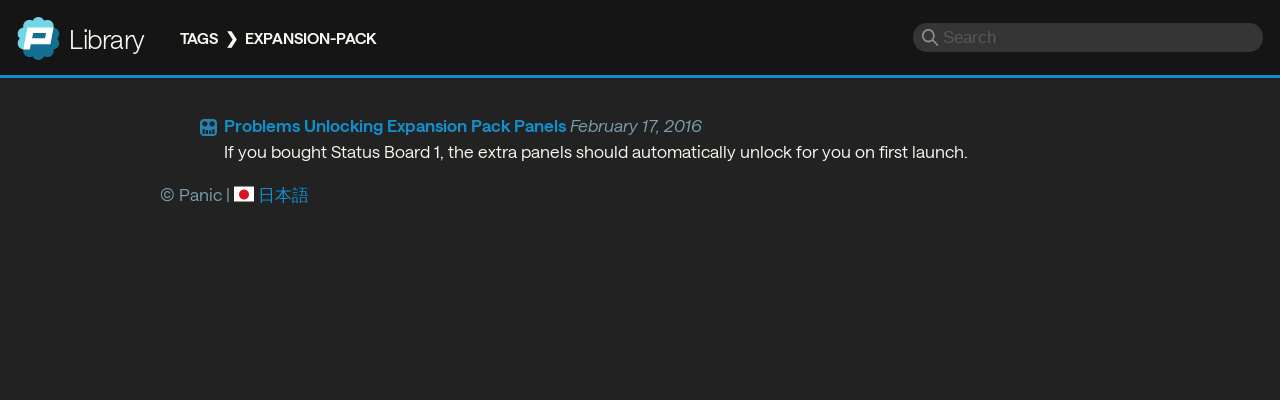

--- FILE ---
content_type: text/html
request_url: https://help.panic.com/tags/expansion-pack/
body_size: 2247
content:
<!DOCTYPE html>
<html lang="en-US">
	<head>

		<meta charset="utf-8">

		<!--[if lt IE 9]>
			<script src="http://html5shiv.googlecode.com/svn/trunk/html5.js"></script>
		<![endif]-->

		<meta name="viewport" content="width=device-width">

		<link rel="stylesheet" href="/css/library.css?ae0297c99928dfbbf7945661f92c6a6a">
		<link id="colors" rel="stylesheet" href="/css/colors-main.css?ae0297c99928dfbbf7945661f92c6a6a">
		

		<title>expansion-pack</title>

		
		<title>Panic Library</title>
		<meta name="title" content="expansion-pack">
		<meta name="description" content="Visit the Panic Library for instant answers about Panic apps.">

		
		<meta property="og:type" content="website">
		<meta property="og:url" content="https://help.panic.com/tags/expansion-pack/">
		<meta property="og:title" content="expansion-pack">
		<meta property="og:description" content="Visit the Panic Library for instant answers about Panic apps.">
		<meta property="og:image" content="https://help.panic.com/apple-touch-icon.png">

		
		<meta property="twitter:card" content="summary">
		<meta property="twitter:site" content="@panic">
		<meta property="twitter:url" content="https://help.panic.com/tags/expansion-pack/">
		<meta property="twitter:title" content="expansion-pack">
		<meta property="twitter:description" content="Visit the Panic Library for instant answers about Panic apps.">
		<meta property="twitter:image" content="https://help.panic.com/apple-touch-icon.png">

		<link rel="apple-touch-icon" href="apple-touch-icon.png">
		<link rel="mask-icon" href="/images/library-pin-icon.svg" color="#0c6c90">
		
		
		<script defer data-domain="panic.com" src="https://plausible.io/js/script.file-downloads.hash.outbound-links.pageview-props.revenue.tagged-events.js"></script>
		<script>window.plausible = window.plausible || function() { (window.plausible.q = window.plausible.q || []).push(arguments) }</script>
		<script defer src="https://umami.panic.com/script.js" data-website-id="a9cb4319-ab11-48dc-ae83-1b2e7669890d"></script>
		

<script defer src="https://use.fontawesome.com/releases/v5.0.6/js/all.js"></script>
</head>

<body class="default   tags">

	<header class="pageHeader">
		<div id="shopMark">
			<a href="/" class="logo">Panic</a>
			<a href="/" class="siteTitle">Library</a>
		</div>

		<nav class="breadcrumb-nav">

    
        
    
        
    
    
    

    
    
    
    <span class="breadcrumb"><a href="https://help.panic.com/tags/">Tags</a></span>
    

    
    
    
    <span class="breadcrumb" data-here><a href="https://help.panic.com/tags/expansion-pack/">expansion-pack</a></span>
    

</nav>



		

<div id="search-container">
    <form>
        <input type="search" id="search" name="q" placeholder="Search" autocomplete="off">
    </form>

    <div id="search-results" style="display: none;">
        <h2>Search Results:</h2>
        <h2 class="noResults">No Results</h2>

        <ol id="results">
        </ol>
    </div>

    <script>
        document.onkeydown = keydown;
        let searchField = document.getElementById("search");

        function keydown(e){
            if (!e) e = event;
            if (e.key=="/" && document.activeElement != searchField)
            {
                setTimeout(function() {
                    document.getElementById("search").focus();
                }, 50);
            }
        }
    </script>
</div>

	</header>

	<div class="mainContent">
<nav class="breadcrumb-nav">

    
        
    
        
    
    
    

    
    
    
    <span class="breadcrumb"><a href="https://help.panic.com/tags/">Tags</a></span>
    

    
    
    
    <span class="breadcrumb" data-here><a href="https://help.panic.com/tags/expansion-pack/">expansion-pack</a></span>
    

</nav>

<ul class="articleList"><li class="statusboard">
				<a href="/statusboard/unlocking-panels/">Problems Unlocking Expansion Pack Panels</a>
				<span class="lastUpdate">February 17, 2016</span>
				<p class="excerpt">If you bought Status Board 1, the extra panels should automatically unlock for you on first launch.</p>
			</li></ul>		<footer class="pageFooter">
		
			<p>&copy; Panic | <a id="japan" href="/ja/tags/expansion-pack/">日本語</a></p>

		</footer>

</div>

		<script type="text/javascript" src="/js/lazysizes.min.js"></script>

			<script type="text/javascript" src="https://code.jquery.com/jquery-3.2.1.min.js"></script>

    <script type="text/javascript">
	 function GetURLParameter(sParam)
	{
	    var sPageURL = window.location.search.substring(1);
	    var sURLVariables = sPageURL.split('&');
	    for (var i = 0; i < sURLVariables.length; i++)
	    {
	        var sParameterName = sURLVariables[i].split('=');
	        if (sParameterName[0] == sParam)
	        {
	            return sParameterName[1];
	        }
	    }
	}
    
    var $searchString;
    
    if (GetURLParameter("q")) {     
        $searchString = GetURLParameter("q").replace(/%20/g," ");
    }

    var $results;

    
    function initUI() {
        $results = $("#results");
        $("#search").keyup(function() {
            $results.empty();

            
            var query = $(this).val();
            if (query.length <= 2) {
				$("#search-results").css("display", "none");
                return;
			}
            
            doSearch(query);

        });
    }
    
    function doSearch(query) {
        
        $("#search-results").css("display", "block");

        $.getJSON("/search.php?lang=en&app=&limit=25&q=" + query)
          .done(function(json){
            renderResults(json);
        });
    }

    

    function renderResults(results) {
                
        if (!results.length) {
	        $("#search-results").addClass("noResults");
            return;
        }
        
        $("#search-results").removeClass("noResults");
		
        
        results.slice(0, 25).forEach(function(result) {
            var $result = $("<li>", { class: result.section });
            $result.append($("<a>", {
                href: result.href,
                class: result.section,
                text: result.title.replace("&#39;", "'").replace("&amp;","&")
            }));
            $result.append($("<p>", {
                 text: result.description.replace("&#39;", "'").replace("&amp;","&")
            }));
            $results.append($result);
            
            
            var newURL = "?q=" + document.querySelector("#search").value;
            history.replaceState({}, "", newURL);
        });
    }
	
    $(document).ready(function() {
        initUI();
        if ($searchString !== undefined) {
        	$("#search").val($searchString);
            doSearch($searchString);
        }
    });
    </script>
    


		<script>
			if (document.getElementById("TableOfContents"))
			{
				document.getElementsByTagName("body")[0].classList.add('toc');
			}
		</script>

</body>
</html>

--- FILE ---
content_type: text/css
request_url: https://help.panic.com/css/colors-main.css?ae0297c99928dfbbf7945661f92c6a6a
body_size: 906
content:
@import url("color-defs.css");
@import url("colors-tags.css");

:root
{
	background-color: var(--mainbg);
	color: var(--maintext);
}

header
{
	background-color: var(--headerbg);
	border-bottom-color: var(--accent1);
}

header a.siteTitle
{
	color: var(--maintext);
}

header #search-container form input
{
	background-color: var(--search);
	color: var(--maintext);
}

header #search-container form input:focus-visible
{
	outline: 2px solid var(--accent1);
	outline-offset: 3px;
}

header #search-results
{
	background-color: var(--darkbg);
}

header #search-results #results a
{
	color: var(--accent1);
}

.product-header
{
	background-color: var(--darkbg);
}

.mainContent a, #featuredArticles ul li a, #generalArticles li a
{
	color: var(--accent1);
}

body.toc #TableOfContents
{
	background-color: var(--darkbg);
}

#TableOfContents a
{
	color: var(--maintext);
}

#TableOfContents ul li .tocCurrentHeader {
	color: var(--accent2);
	animation-name: colorchange;
	animation-duration: 0.25s;
}

@keyframes colorchange {
	from {
		color: var(--maintext);
	}

	to {
		color: var(--accent2);
	}
}

.breadcrumb, .breadcrumb a
{
	color: var(--maintext);
}

blockquote
{
	background-color: var(--note);
	color: var(--maintext);
	border-left-color: var(--redaccent);
}

hr
{
	border-bottom-color: var(--search);
}

.lastUpdate, footer p
{
	color: var(--fadedtext);
}

code, pre
{
	background-color: var(--darkbg);
}

code
{
	color: var(--code);
}

h1
{
	color: var(--accent2);
}

h2
{
	color: var(--accent3);
}

.postBody dt, .postBody dd
{
	border-left-color: var(--redaccent);
}

.iconTinted
{
	background-color: var(--maintext);
}

.collapsible
{
	background-color: var(--darkbg);
	color: var(--maintext);
}

.collapsibleContent
{
	background-color: var(--darkbg);
}

.postBody th
{
	border-bottom-color: var(--accent1);
}

.postBody th, .postBody tr:nth-child(even)
{
	background-color: var(--darkbg);
}

.cat-nova a, .nova .articleList a, #product-header-nova a, .nova .mainContent .postWrapper .postBody h1, .nova .mainContent .postWrapper .postBody h2
{
	color: var(--novacolor);
}

.cat-transmit a, .transmit .articleList a, .transmit-ios .articleList a, #product-header-transmit a, #product-header-transmit-ios a, .transmit .mainContent .postWrapper .postBody h1, .transmit .mainContent .postWrapper .postBody h2, .transmit-ios .mainContent .postWrapper .postBody h1, .transmit-ios .mainContent .postWrapper .postBody h2
{
	color: var(--transmitcolor);
}

.cat-prompt a, .prompt .articleList a, #product-header-prompt a, .prompt .mainContent .postWrapper .postBody h1, .prompt .mainContent .postWrapper .postBody h2
{
	color: var(--promptcolor);
}

.cat-coda a, .coda .articleList a, #product-header-coda a, .coda .mainContent .postWrapper .postBody h1, .coda .mainContent .postWrapper .postBody h2
{
	color: var(--codacolor);
}

.cat-code-editor a, .code-editor .articleList a, #product-header-code-editor a, .code-editor .mainContent .postWrapper .postBody h1, .code-editor .mainContent .postWrapper .postBody h2
{
	color: var(--codacolor);
}

.cat-statusboard a, .statusboard .articleList a, #product-header-statusboard a, .statusboard .mainContent .postWrapper .postBody h1, .statusboard .mainContent .postWrapper .postBody h2
{
	color: var(--statusboardcolor);
}

.cat-sync a, .sync .articleList a, #product-header-sync a, .sync .mainContent .postWrapper .postBody h1, .sync .mainContent .postWrapper .postBody h2
{
	color: var(--synccolor);
}

.cat-general h1 a
{
	color: var(--accent2);
}

/* Release Notes */

.releasenotes h3[id|="added"],
.releasenotes h3[id|="new"],
.releasenotes h3[id|="fixed"],
.releasenotes h3[id|="improved"],
.releasenotes h3[id|="fixed--improved"],
.releasenotes h3[id|="removed"],
.releasenotes h3[id|="修正"],
.releasenotes h3[id|="変更"],
.releasenotes h3[id|="改良と問題の修正"],
.releasenotes h3[id|="改良"],
.releasenotes h3[id|="新機能"]
{
	color: #000;
}

.releasenotes h3[id|="added"], .releasenotes h3[id|="new"], .releasenotes h3[id|="新機能"]
{
	background: var(--newcolor) !important;
}

.releasenotes h3[id|="fixed"], .releasenotes h3[id|="fixed--improved"], .releasenotes h3[id|="改良と問題の修正"], .releasenotes h3[id|="修正"]
{
	background: var(--fixedcolor) !important;
}

.releasenotes h3[id|="improved"], .releasenotes h3[id|="改良"]
{
	background: var(--improvedcolor) !important;
}

.releasenotes h3[id|="removed"], .releasenotes h3[id|="変更"]
{
	background: var(--removedcolor) !important;
}

--- FILE ---
content_type: text/css
request_url: https://help.panic.com/css/colors-tags.css
body_size: 425
content:
/* tags */

#tagList li
{
	background-color: var(--note);
}

#tagList li a
{
	color: var(--maintext);
}


.tagName-coda,
.tagName-coda-2,
.tagName-coda-ios,
.tagName-code-editor,
.tagName-clips,
.tagName-editor,
.tagName-emmet,
.tagName-git,
.tagName-indentation,
.tagName-javascript,
.tagName-line-endings,
.tagName-placeholders,
.tagName-plug-ins,
.tagName-preview,
.tagName-scm,
.tagName-site-images,
.tagName-sites,
.tagName-source-control,
.tagName-subversion,
.tagName-svn,
.tagName-syntax-mode,
.tagName-thumbnail,
.tagName-air-preview
{ background-color: var(--codacolor) !important; }

.tagName-ssh,
.tagName-ssh-dss,
.tagName-agent-forwarding,
.tagName-dsa,
.tagName-keyboard,
.tagName-keyboards,
.tagName-keypairs,
.tagName-keys,
.tagName-mosh,
.tagName-pem,
.tagName-prompt,
.tagName-prompt-2,
.tagName-shell,
.tagName-terminal
{ background-color: var(--promptcolor) !important; }

.tagName-nova
{
	background-color: var(--novacolor) !important;
}

.tagName-disk,
.tagName-dropbox,
.tagName-droplet,
.tagName-fuse,
.tagName-macfuse,
.tagName-protocol,
.tagName-sftp,
.tagName-transmit,
.tagName-transmit-disk,
.tagName-transmit-ios
{ background-color: var(--transmitcolor) !important; }

.tagName-expansion-pack,
.tagName-feed,
.tagName-panel,
.tagName-panels,
.tagName-rss,
.tagName-status-board,
.tagName-statusboard,
.tagName-table-panel,
.tagName-unlocking-panels
{ background-color: var(--statusboardcolor) !important; }

.tagName-additional-mac,
.tagName-license,
.tagName-licensing,
.tagName-migrate,
.tagName-privacy,
.tagName-serial-numbers,
.tagName-registration,
.tagName-reseller,
.tagName-vat,
.tagName-unsupported,
.tagName-updates,
.tagName-upgrade
{
	background-color: var(--redaccent) !important;
}

.tagName-sync,
.tagName-panic-sync
{
	background-color: var(--synccolor) !important;
}

--- FILE ---
content_type: image/svg+xml
request_url: https://help.panic.com/images/lang-jp.svg
body_size: 267
content:
<svg xmlns="http://www.w3.org/2000/svg" xmlns:xlink="http://www.w3.org/1999/xlink" preserveAspectRatio="xMidYMid" width="20" height="15" viewBox="0 0 20 15">
  <defs>
    <style>

      .cls-3 {
        fill: #ffffff;
      }

      .cls-4 {
        fill: #dc1221;
      }
    </style>
  </defs>
  <g id="lang-jpsvg">
    <path d="M1.000,0.000 C1.000,0.000 19.000,0.000 19.000,0.000 C19.789,0.000 20.000,0.211 20.000,1.000 C20.000,1.000 20.000,14.000 20.000,14.000 C20.000,14.789 19.789,15.000 19.000,15.000 C19.000,15.000 1.000,15.000 1.000,15.000 C0.211,15.000 0.000,14.789 0.000,14.000 C0.000,14.000 0.000,1.000 0.000,1.000 C0.000,0.211 0.211,0.000 1.000,0.000 Z" id="path-1" class="cls-3" fill-rule="evenodd"/>
    <circle id="circle-1" class="cls-4" cx="10" cy="8" r="5"/>
  </g>
</svg>


--- FILE ---
content_type: image/svg+xml
request_url: https://help.panic.com/images/product-status-board.svg
body_size: 681
content:
<svg xmlns="http://www.w3.org/2000/svg" xmlns:xlink="http://www.w3.org/1999/xlink" preserveAspectRatio="xMidYMid" width="102" height="102.004" viewBox="0 0 102 102.004">
  <defs>
    <style>
      .cls-1 {
        fill: #2483b2;
        fill-rule: evenodd;
      }
    </style>
  </defs>
  <path d="M95.317,95.323 C90.707,99.935 84.960,102.008 75.094,102.008 C65.228,102.008 36.772,102.008 26.906,102.008 C17.040,102.008 11.293,99.935 6.683,95.323 C2.073,90.711 0.001,84.962 0.001,75.091 L0.001,26.925 C0.001,17.055 2.073,11.304 6.683,6.693 C11.293,2.082 17.040,0.008 26.906,0.008 L75.094,0.008 C84.960,0.008 90.707,2.082 95.317,6.693 C99.927,11.304 101.999,17.055 101.999,26.925 L101.999,75.091 C101.999,84.962 99.927,90.711 95.317,95.323 ZM73.500,88.008 C73.500,89.113 74.395,90.008 75.500,90.008 L85.000,90.008 C86.105,90.008 87.000,89.113 87.000,88.008 L87.000,63.508 C87.000,62.403 86.105,61.508 85.000,61.508 L75.500,61.508 C74.395,61.508 73.500,62.403 73.500,63.508 L73.500,88.008 ZM15.000,88.008 C15.000,89.113 15.895,90.008 17.000,90.008 L26.500,90.008 C27.605,90.008 28.500,89.113 28.500,88.008 L28.500,63.508 C28.500,62.403 27.605,61.508 26.500,61.508 L17.000,61.508 C15.895,61.508 15.000,62.403 15.000,63.508 L15.000,88.008 ZM29.250,13.508 C20.552,13.508 13.500,20.560 13.500,29.258 C13.500,37.957 20.552,45.008 29.250,45.008 C37.948,45.008 45.000,37.957 45.000,29.258 C45.000,20.560 37.948,13.508 29.250,13.508 ZM48.000,68.008 C48.000,66.903 47.105,66.008 46.000,66.008 L36.500,66.008 C35.395,66.008 34.500,66.903 34.500,68.008 L34.500,88.008 C34.500,89.113 35.395,90.008 36.500,90.008 L46.000,90.008 C47.105,90.008 48.000,89.113 48.000,88.008 L48.000,68.008 ZM54.000,71.008 L54.000,88.008 C54.000,89.113 54.895,90.008 56.000,90.008 L65.500,90.008 C66.605,90.008 67.500,89.113 67.500,88.008 L67.500,71.008 C67.500,69.903 66.605,69.008 65.500,69.008 L56.000,69.008 C54.895,69.008 54.000,69.903 54.000,71.008 ZM72.750,13.508 C64.052,13.508 57.000,20.560 57.000,29.258 C57.000,37.957 64.052,45.008 72.750,45.008 C81.448,45.008 88.500,37.957 88.500,29.258 C88.500,20.560 81.448,13.508 72.750,13.508 Z" class="cls-1"/>
</svg>
